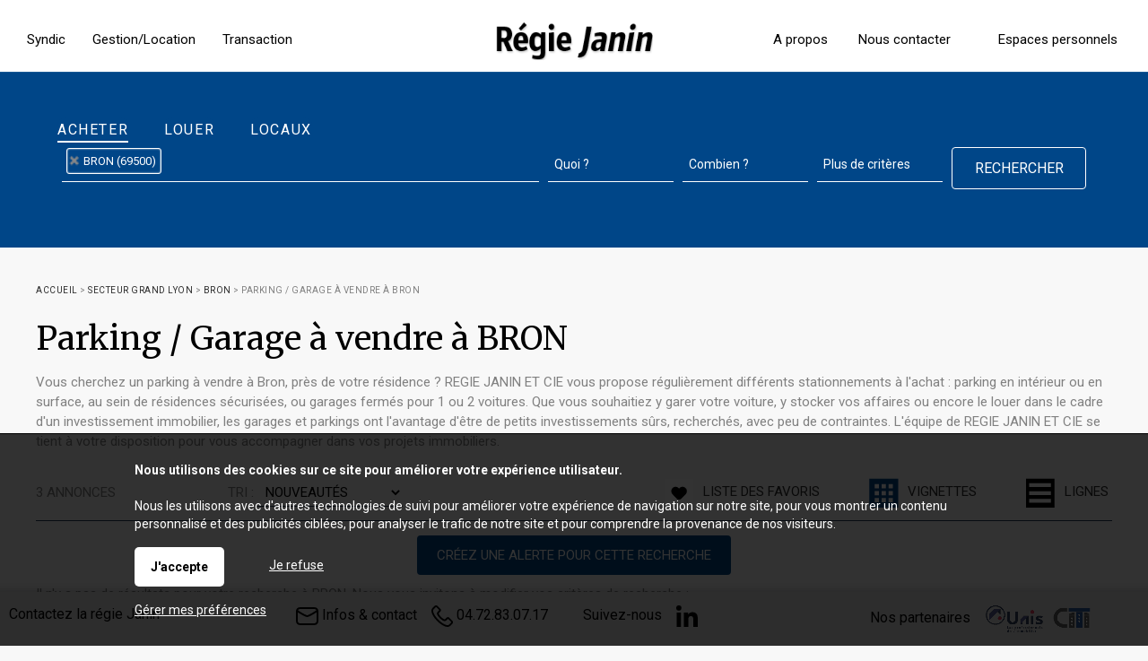

--- FILE ---
content_type: text/html; charset=ISO-8859-1
request_url: https://www.regiejanin.fr/achat-parking-bron.php
body_size: 6723
content:
<!DOCTYPE html>
<html dir="ltr" xml:lang="fr" lang="fr"><head>
    <title>Parking / Garage à vendre à BRON | Régie JANIN, l'immobilier à Lyon</title>    <meta charset="iso-8859-1">
    <link rel="dns-prefetch" href="//fonts.googleapis.com" />
    <meta name="mobile-web-app-capable" content="yes">
    <meta name="viewport" content="width=device-width, initial-scale=1.0, maximum-scale=3.0, user-scalable=1">
            <meta name="description" content="Consultez nos annonces immobilières de parking / garage à vendre à BRON -  Achetez votre parking / garage à BRON.">
        <link rel="stylesheet" type="text/css" href="/pack2024a.css"> <script src="/jscripts/pack2024a.js"></script>
    <script>var bRechercheEtMenu="1",bRechercheFixe="0",bRechercheEtMenuFixe="0";var bRechercheDansMenu="0",bMenuGlisse="0",bMenuGlisseADroite="0";var LargeurCentre1440=1440,LargeurCentre1280=1280,LargeurCentre1024=1000;</script> 
<style> 
#navigationcentre{width:1440px;max-width:1440px} 
@media only screen and (max-width:1439px){#navigationcentre{width:1280px;max-width:1280px}} 
@media only screen and (max-width:1279px){#navigationcentre{width:1000px;max-width:1000px} #navigationgauche{width:250px;max-width:250px} #navigationdroite{width:250px;max-width:250px}} 
</style> 
    <link rel="stylesheet" type="text/css" href="/upload/parametres/site15.3.4.css">
            <script src="/scriptsp-2025b.min.js"></script>
        <script src="/upload/parametres/ville15.3.4.js"></script>
        <link rel="stylesheet" type="text/css" href="/jscripts/openlayers/css/ol.min.css">
	<link href="https://fonts.googleapis.com/css2?family=Merriweather&family=Roboto:wght@400;500;700&display=swap" rel="stylesheet">        <script>//CatchErrorsJs();</script>
            <link rel="canonical" href="https://www.regiejanin.fr/achat-parking-bron.php"> <meta property="og:url" content="https://www.regiejanin.fr/achat-parking-bron.php"> <meta property="og:title" content="Parking / Garage à vendre à BRON">
    </head><body>
<div id='fondhautpage1'></div>
<div id='fondhautpage2'></div><header><div id="hautpage1"><div id="hautpage">
<div id="bandeauhaut">
    <div id="homemenudroite">
<a href="/page-la-regie-3364.php">A propos</a>
<a href="/contact.php">Nous contacter</a>
</div>    <div id="reseauxsociaux"></div>
    <nav aria-label='Espaces personnels' itemscope itemtype='https://schema.org/SiteNavigationElement'>
				<ul class='espaceperso'><li><a href='javascript:void(0)'>Espaces personnels</a>
				<ul aria-label="Espaces personnels"><li><a href='/espaceperso.php?espace=marecherche' rel='nofollow' itemprop='url'><span itemprop='name'>Ma recherche</span></a></li><li><a href='/espaceperso.php?espace=mavente' rel='nofollow' itemprop='url'><span itemprop='name'>Vendeur</span></a></li><li id='espacepersomobilesupp'><a href='https://regiejanin.h2i.fr/log_client.php' rel='nofollow noopener' itemprop='url' target=_blank><span itemprop='name'>Espace client</span></a></li></ul>
				</li></ul></nav>
        <a href="https://www.regiejanin.fr/">
                <img src="/upload/parametres/18-LOGO.PNG" alt="Régie JANIN, l'immobilier à Lyon" id="logo" />
                <div id="logomobile"></div>
        </a>
    <div id="menumobile" onclick="OnMenuMobile()"><picture><source srcset="/upload/parametres/18-MENU.PNG" media="(max-width:980px)"><source srcset="/img/pixel.gif" media="(min-width:981px)">
    <img src="/upload/parametres/18-MENU.PNG" alt="" /></picture> Menu</div>
</div>

<div id="menuhaut">
<nav aria-label='Menu principal' itemscope itemtype='https://schema.org/SiteNavigationElement'><ul class='menuhaut'><li class='menumobile'><a href='/contact.php' itemprop='url'><span itemprop='name'>Contactez-nous</span></a><li id='menuhaut1'><a href='/copro.php' itemprop='url'><span itemprop='name'>Syndic</span></a><li id='menuhaut2'><a href='/location.php' itemprop='url'><span itemprop='name'>Gestion/Location</span></a><li id='menuhaut3'><a href='/vente.php' itemprop='url'><span itemprop='name'>Transaction</span></a><li class='menumobile'><a href='javascript:void(0)'>Espaces personnels</a><ul><li id='espacepersomobile1'><a href='/espaceperso.php?espace=marecherche' rel='nofollow' itemprop='url'><span itemprop='name'>Ma recherche</span></a></li><li id='espacepersomobile2'><a href='/espaceperso.php?espace=mavente' rel='nofollow' itemprop='url'><span itemprop='name'>Vendeur</span></a></li><li id='espacepersomobilesupp'><a href='https://regiejanin.h2i.fr/log_client.php' rel='nofollow noopener' itemprop='url' target=_blank><span itemprop='name'>Espace client</span></a></li></ul></li></ul> 
</nav>
</div></div></div></header>

<div id="milieupage">
    <div id="recherchehaut1"><div id="recherchehaut2">
                <div id="formrecherchehorizontale">
            <form method="post" action="/resultat.php" name="recherchehorizontale" autocomplete="off" role="search">
                            <div id="rechercheonglets">
                            <a href="javascript:OnOngletRecherche(2)" id="OngletIdTypeOffre2" class="ongletselectionne"> Acheter</a>
                    <a href="javascript:OnOngletRecherche(1)" id="OngletIdTypeOffre1" > Louer</a>
                    <a href="javascript:OnOngletRecherche(5)" id="OngletIdTypeOffre5" > Locaux</a>
                        </div>
                <br clear="both" />

                <div id="recherchehorizontale">
                <div class="critere" id="rechercheradios">
                                <div class="pad5"><div class="labelhorizontal">
                            <label for="IdTypeOffre2horizontale"><input type="radio" name="IdTypeOffre" id="IdTypeOffre2horizontale" class="criterehorizontale IdTypeOffrehorizontale" value="2" checked> Acheter</label>
                    <label for="IdTypeOffre1horizontale"><input type="radio" name="IdTypeOffre" id="IdTypeOffre1horizontale" class="criterehorizontale IdTypeOffrehorizontale" value="1" > Louer</label>
                    <label for="IdTypeOffre5horizontale"><input type="radio" name="IdTypeOffre" id="IdTypeOffre5horizontale" class="criterehorizontale IdTypeOffrehorizontale" value="5" > Locaux</label>
                        </div></div></div>
            
            <div id="recherchehorizontaletable"><div id="recherchehorizontaleligne">
                <div id="recherchehorizontalecol1">
                <div id="recherchehorizontaletable10"><div id="recherchehorizontaleligne10">
                    <div id="recherchehorizontalelocalisation">        <fieldset class="critere">
                <div class="pad5"><input type="text" name="Ville" id="Villehorizontale" class="criterehorizontale" value="BRON (69500)" data-placeholder="Où ?" style="width:100%" /></div>
        <input type="hidden" name="Trace" id="Tracehorizontale" class="criterehorizontale" value="" />
        </fieldset>
    </div>
                </div></div></div>
                <div id="recherchehorizontalecol2">
                <div id="recherchehorizontaletable11"><div id="recherchehorizontaleligne11">
                    <div id="recherchehorizontalecol11">
                    <div id="recherchehorizontaletable20"><div id="recherchehorizontaleligne20">
                        <div id="recherchehorizontaletype">
                        <div class="critere"><div class="pad5">
                        <input type="text" name="TexteTypeBien" aria-haspopup="dialog" aria-controls="ChoixTypeBien" class="droppopup" id="TexteTypeBien" placeholder="Quoi ?" readonly onclick="OnChoixTypeBien()" />
                        </div></div>
                        <div id="ChoixTypeBien" role="dialog" class="popup">        <fieldset class="critere">
        <p class="titre">Type de bien</p>
        <div class="pad5"><div class="labelvertical">
                <div id="AfficheProgrammehorizontale"><label id="LabelCategorieProgrammehorizontale" for="CategorieProgrammehorizontale"><input type="checkbox" name="CategorieProgramme" id="CategorieProgrammehorizontale" class="criterehorizontale"  /> Programme</label></div>
            <div id="AfficheNeufhorizontale"><label id="LabelCategorieNeufhorizontale" for="CategorieNeufhorizontale"><input type="checkbox" name="CategorieNeuf" id="CategorieNeufhorizontale" class="criterehorizontale"  /> Bien neuf</label></div>
            <div id="AfficheMaisonhorizontale"><label id="LabelCategorieMaisonhorizontale" for="CategorieMaisonhorizontale"><input type="checkbox" name="CategorieMaison" id="CategorieMaisonhorizontale" class="criterehorizontale"  /> Maison / villa</label></div>
            <div id="AfficheAppartementhorizontale"><label id="LabelCategorieAppartementhorizontale" for="CategorieAppartementhorizontale"><input type="checkbox" name="CategorieAppartement" id="CategorieAppartementhorizontale" class="criterehorizontale"  /> Appartement</label></div>
            <div id="AfficheParkinghorizontale"><label id="LabelCategorieParkinghorizontale" for="CategorieParkinghorizontale"><input type="checkbox" name="CategorieParking" id="CategorieParkinghorizontale" class="criterehorizontale" checked /> Parking / garage</label></div>
            <div id="AfficheBienOccupehorizontale"><label id="LabelCategorieBienOccupehorizontale" for="CategorieBienOccupehorizontale"><input type="checkbox" name="CategorieBienOccupe" id="CategorieBienOccupehorizontale" class="criterehorizontale"  /> Bien occupé</label></div>
            <div id="AfficheViagerhorizontale"><label id="LabelCategorieViagerhorizontale" for="CategorieViagerhorizontale"><input type="checkbox" name="CategorieViager" id="CategorieViagerhorizontale" class="criterehorizontale"  /> Viager</label></div>
            </div></div></fieldset>
        <input type="hidden" name="CritereLocalDansVenteLocationhorizontale" id="CritereLocalDansVenteLocationhorizontale" value="1" />
            <fieldset class="critere" id="CritereNombreDePieceshorizontale">
        <p class="titre">Nombre de pièces</p>
        <div class="pad5"><div class="labelhorizontal" style="white-space:nowrap">
        <label id="LabelNbPieces1horizontale" for="NbPieces1horizontale"><input type="checkbox" name="NbPieces1" id="NbPieces1horizontale" class="criterehorizontale"  /> 1</label>
        <label id="LabelNbPieces2horizontale" for="NbPieces2horizontale"><input type="checkbox" name="NbPieces2" id="NbPieces2horizontale" class="criterehorizontale"  /> 2</label>
        <label id="LabelNbPieces3horizontale" for="NbPieces3horizontale"><input type="checkbox" name="NbPieces3" id="NbPieces3horizontale" class="criterehorizontale"  /> 3</label>
        <label id="LabelNbPieces4horizontale" for="NbPieces4horizontale"><input type="checkbox" name="NbPieces4" id="NbPieces4horizontale" class="criterehorizontale"  /> 4</label>
        <label id="LabelNbPieces5horizontale" for="NbPieces5horizontale"><input type="checkbox" name="NbPieces5" id="NbPieces5horizontale" class="criterehorizontale"  /> 5 et +</label>
        </div></div></fieldset>
    </div>
                        </div>

                        <div id="recherchehorizontalebudget">
                        <div class="critere"><div class="pad5">
                        <input type="text" name="TexteCombien" aria-haspopup="dialog" aria-controls="ChoixCombien" class="droppopup" id="TexteCombien" placeholder="Combien ?" readonly onclick="OnChoixCombien()" />
                        </div></div>
                        <div id="ChoixCombien" role="dialog" class="popup">        <fieldset class="critere" id="recherchecriterebudget">
        <p class="titre">Budget</p>
        <div class="pad5"><div class="labelhorizontal">
        <input type="text" name="BudgetMini" id="BudgetMinihorizontale" class="criterehorizontale intonly" value="" placeholder="Min &euro;" size=8 maxlength=8 /> &nbsp;
        <input type="text" name="BudgetMaxi" id="BudgetMaxihorizontale" class="criterehorizontale intonly" value="" placeholder="Max &euro;" size=8 maxlength=8 />
        </div></div></fieldset>

                    <fieldset class="critere" id="recherchecriteresurface">
            <p class="titre">Surface</p>
            <div class="pad5"><div class="labelhorizontal">
            <input type="text" name="SurfaceMini" id="SurfaceMinihorizontale" class="criterehorizontale intonly" value="" placeholder="Min m2" size=8 maxlength=8 /> &nbsp;
            <input type="text" name="SurfaceMaxi" id="SurfaceMaxihorizontale" class="criterehorizontale intonly" value="" placeholder="Max m2" size=8 maxlength=8  />
            </div></div></fieldset>
        </div>
                        </div>
                    </div></div></div>

                    <div id="recherchehorizontalecol12">
                    <div id="recherchehorizontaletable21"><div id="recherchehorizontaleligne21">
                        <div id="recherchehorizontaleplus">
                        <div class="critere"><div class="pad5">
                        <input type="text" name="TextePlusDeCriteres" aria-haspopup="dialog" aria-controls="ChoixPlusDeCriteresHorizontal" class="droppopup" id="TextePlusDeCriteres" placeholder="Plus de critères" readonly onclick="OnChoixPlusDeCriteresHorizontal()" />
                        </div></div>
                        <div id="ChoixPlusDeCriteresHorizontal" role="dialog" class="popup">
        <div class="critere">
                    <fieldset><p class="titre">Etendre la recherche</p>
            <div class="pad5">
            <select name="CritereEtendre" id="CritereEtendrehorizontale" class="criterehorizontale" style="width:100%">
                <option></option>
                <option value="5000"  >dans un rayon de 5 km</option>
                <option value="10000" >dans un rayon de 10 km</option>
                <option value="20000" >dans un rayon de 20 km</option>
                <option value="50000" >dans un rayon de 50 km</option>
            </select>
            <br clear=both>
            </div></fieldset>
                    <fieldset id="AfficheAutresCritereshorizontale">
            <p class="titre">Autres critères</p>
            <div class="pad5"><div class="labelvertical">
                    <label for="CritereProcheCentreVillehorizontale"><input type="checkbox" name="CritereProcheCentreVille" id="CritereProcheCentreVillehorizontale" class="criterehorizontale"  /> Proche centre ville</label>
                <div id="AffichePrestigePrestigehorizontale">
                    <label for="CriterePrestigehorizontale"><input type="checkbox" name="CriterePrestige" id="CriterePrestigehorizontale" class="criterehorizontale"  /> Bien de prestige</label>
                </div>
                    <br clear=both>
            </div></div></fieldset>
                </div>
    </div>
                        </div>

                        <div id="recherchehorizontalerechercher">
                        <div class="critere"><div class="pad5">
                        <input type="submit" id="BoutonRechercher" value="Rechercher">
                        </div></div></div>

                                            </div></div></div>
                </div></div></div>
            </div></div></div>
            </form></div>
            </div></div>
    <div id="recherchehautsuite"></div>
<div id="colonnesmilieupage"><div id="colonnesmilieupage2">
        <div id="navigationcentre"><div id="navigationcentre2">
        <div id="navigationcentre3">

    				<nav aria-label="breadcrumb"><div class="filariane" itemscope itemtype="https://schema.org/BreadcrumbList">
				<div itemprop='itemListElement' itemscope itemtype='https://schema.org/ListItem'><a itemprop='item' href='/'><span itemprop='name'>Accueil</span></a> <meta itemprop='position' content='1' /></div> > <div itemprop='itemListElement' itemscope itemtype='https://schema.org/ListItem'><a itemprop='item' href='/immobilier-secteur-grand-lyon-2.php'><span itemprop='name'>Secteur Grand Lyon</span></a> <meta itemprop='position' content='2' /></div> > <div itemprop='itemListElement' itemscope itemtype='https://schema.org/ListItem'><a itemprop='item' href='/immobilier-bron.php'><span itemprop='name'>BRON</span></a> <meta itemprop='position' content='3' /></div> > <div itemprop='itemListElement' itemscope itemtype='https://schema.org/ListItem'><span itemprop='name'>Parking / Garage à vendre à BRON</span> <meta itemprop='position' content='4' /></div>				</div></nav>
			
    <main itemprop="mainContentOfPage">
    <h1 class="vente">Parking / Garage à vendre à BRON</h1>

    <p>Vous cherchez un parking à vendre à Bron, près de votre résidence ? REGIE JANIN ET CIE vous propose régulièrement différents stationnements à l'achat : parking en intérieur ou en surface, au sein de résidences sécurisées, ou garages fermés pour 1 ou 2 voitures. Que vous souhaitiez y garer votre voiture, y stocker vos affaires ou encore le louer dans le cadre d'un investissement immobilier, les garages et parkings ont l'avantage d'être de petits investissements sûrs, recherchés, avec peu de contraintes. L'équipe de REGIE JANIN ET CIE se tient à votre disposition pour vous accompagner dans vos projets immobiliers.</p>		<div id="resultattri"><div class="resultattritable"><div class="resultattriligne">
					<div class="resultattricol" id="resultatcolnb">
							<strong>3</strong> annonces						</div>
					<div class="resultattricol" id="resultatcoltri">
			<form method="post" name="Tri">
			Tri : <select name="Tri" class="tri" onchange="MiniResultat('miniresultat.php?Tri=' + $(this).val())">
				<option  value="Prix">Prix croissant</option>
				<option  value="PrixDesc">Prix décroissant</option>
				<option  value="Surface">Surface</option>
				<option  value="Ville">Ville</option>
				<option selected value="Nouveaute">Nouveautés</option>
			</select>
							<input type="hidden" name="Page" value="1" />
						</form></div>
		
		<div class="resultattricol partages" id="resultatcolpartages">		<div class="partages">
					<a href="/resultat.php?Mode=Selection" class="partagetexte lienfavoris" rel="nofollow"><img src="/import/0.png" alt="Liste des favoris"> <span class="partagetexte2">Liste des favoris</span></a>
					<a href="javascript:void(0)" class="partagetexte partagevue lienvignette" onclick="ResultatOnVignette()"><img src="/import/0.png" alt="Afficher les résultats en vignettes"> <span class="partagetexte2">Vignettes</span></a>
			<a href="javascript:void(0)" class="partagetexte partagevue lienligne" onclick="ResultatOnLigne()"><img src="/import/0.png" alt="Afficher les résultats en lignes"> <span class="partagetexte2">Lignes</span></a>
				</div>
	</div>
		</div></div></div>
				<p><center><input type="button" value="Créez une alerte pour cette recherche" onclick="location.href='marecherche-coordonnees.php'" class="boutonmarecherche"></center></p>
		<p>Il n'y a pas de résultats pour votre recherche à BRON. Nous vous invitons à modifier vos critères de recherche :</p><p><center>					<a href="javascript:void(0)" onclick="EffaceChoixVilleDistance(5000)" class="critereefface">Localisation : Etendre la recherche dans un rayon de 5 km</a>
							<a href="javascript:void(0)" onclick="EffaceChoixTypeBien()" class="critereefface">1 Type de bien</a>
		</center></p><p>Nos suggestions dans un rayon de 4 kilomètres :</p>
	<div id="resultatliste">
	
		<div class="resultat animate__animated animate__fadeInUp "><div class="resultatlig">
			<div class="resultatcolphoto" id="resultatcolphoto1">
				<div class="resultatphoto">
										<img src="/upload/parametres/07-NOUVEAUT-.PNG" alt="" class="lien icone" data-dest="fichebien-428-1" />
										<div class="nbphoto">1 photo(s)</div>
									<img src="/import/photo-parking-a-vendre-lyon-3eme-arrondissement-ref---428-As.webp" alt="PARKING A VENDRE - LYON 3EME ARRONDISSEMENT - 17 000 &euro;" class="lien photo lazy" id="Photo428" data-dest="fichebien-428-1"  >
								</div>
			</div>
			<div class="resultatcoltexte" id="resultatcoltexte1">
				<div class="resultattexte">
				<div class="resultatintitule">
										<a href="/fiche-parking-a-vendre-lyon-3eme-arrondissement-ref-428.php" class="lien resultattitre" data-dest="fichebien-428-1"><h2><span class='intitule'>PARKING A VENDRE</span> <span class='ville'>LYON 3EME ARRONDISSEMENT</span>										</h2></a>

											<div class="resultatprix1"><div class="resultatprix2">17 000 &euro;</div></div>
									</div>

								<br class="clearboth" />

				<p>
				À vendre place de parking d'environ 18m2, avec un accès facile par rampe, elle est situé au niveau -1 d'une résidence sécurisée sur l'avenue Félix Faure, Lyon.

Nous proposons à la vente deux ...</p>					<div class="resultatactions">
											<span  id="actionselection428">
													<a href="cookies.php" class="actionajouter" rel="nofollow" title="Ajouter aux favoris">Ajouter aux favoris</a>
												</span>
										<a href="javascript:void(0)" class="lien actiondefaut" data-dest="fichebien-428-1">Plus de détails</a>

										</div><br class="clearboth">
								</div>
			</div>
					</div></div>
	
		<div class="resultat animate__animated animate__fadeInUp "><div class="resultatlig">
			<div class="resultatcolphoto" id="resultatcolphoto2">
				<div class="resultatphoto">
										<img src="/upload/parametres/07-NOUVEAUT-.PNG" alt="" class="lien icone" data-dest="fichebien-429-2" />
										<div class="nbphoto">1 photo(s)</div>
									<img src="/import/photo-garage-a-vendre-lyon-3eme-arrondissement-ref---429-As.webp" alt="GARAGE A VENDRE - LYON 3EME ARRONDISSEMENT - 28 000 &euro;" class="lien photo lazy" id="Photo429" data-dest="fichebien-429-2"  >
								</div>
			</div>
			<div class="resultatcoltexte" id="resultatcoltexte2">
				<div class="resultattexte">
				<div class="resultatintitule">
										<a href="/fiche-garage-a-vendre-lyon-3eme-arrondissement-ref-429.php" class="lien resultattitre" data-dest="fichebien-429-2"><h2><span class='intitule'>GARAGE A VENDRE</span> <span class='ville'>LYON 3EME ARRONDISSEMENT</span>										</h2></a>

											<div class="resultatprix1"><div class="resultatprix2">28 000 &euro;</div></div>
									</div>

								<br class="clearboth" />

				<p>
				À vendre garage fermé d'environ 15 m2, situé au niveau -1 d'une résidence sécurisée sur l'avenue Félix Faure, Lyon.

Avec un accès facile par rampe il est idéal pour le stationnement d'un véhicule ...</p>					<div class="resultatactions">
											<span  id="actionselection429">
													<a href="cookies.php" class="actionajouter" rel="nofollow" title="Ajouter aux favoris">Ajouter aux favoris</a>
												</span>
										<a href="javascript:void(0)" class="lien actiondefaut" data-dest="fichebien-429-2">Plus de détails</a>

										</div><br class="clearboth">
								</div>
			</div>
					</div></div>
	
		<div class="resultat animate__animated animate__fadeInUp "><div class="resultatlig">
			<div class="resultatcolphoto" id="resultatcolphoto3">
				<div class="resultatphoto">
										<img src="/upload/parametres/07-NOUVEAUT-.PNG" alt="" class="lien icone" data-dest="fichebien-432-3" />
										<div class="nbphoto">2 photo(s)</div>
									<img src="/import/photo-garage-a-vendre-lyon-3eme-arrondissement-ref---432-As.webp" alt="GARAGE DOUBLE A VENDRE - LYON 3EME ARRONDISSEMENT - 37 000 &euro;" class="lien photo lazy" id="Photo432" data-dest="fichebien-432-3"  >
								</div>
			</div>
			<div class="resultatcoltexte" id="resultatcoltexte3">
				<div class="resultattexte">
				<div class="resultatintitule">
										<a href="/fiche-garage-a-vendre-lyon-3eme-arrondissement-ref-432.php" class="lien resultattitre" data-dest="fichebien-432-3"><h2><span class='intitule'>GARAGE DOUBLE A VENDRE</span> <span class='ville'>LYON 3EME ARRONDISSEMENT</span>										</h2></a>

											<div class="resultatprix1"><div class="resultatprix2">37 000 &euro;</div></div>
									</div>

								<br class="clearboth" />

				<p>
				Découvrez ce garage double en largeur et fermé d'environ 23m2 situé au 2ème sous-sol, au 45 rue de l'Abondance, Lyon 3e, à environ 5 minutes de la gare Part-Dieu.

Grâce à sa largeur, il est ...</p>					<div class="resultatactions">
											<span  id="actionselection432">
													<a href="cookies.php" class="actionajouter" rel="nofollow" title="Ajouter aux favoris">Ajouter aux favoris</a>
												</span>
										<a href="javascript:void(0)" class="lien actiondefaut" data-dest="fichebien-432-3">Plus de détails</a>

										</div><br class="clearboth">
								</div>
			</div>
					</div></div>
		</div>
    </main>

	
<script>
var wVignette;
var scrollTimer = null;

	ResultatSelectionne (".lienligne");
	$(document).ready(function () { RechercheResize(); });
	$(window).on ("resize", function() { RechercheResize(); });

var UrlBackup = "miniresultat.php?Page=1";
ReloadingPagesBackup = 0;
if (Object.keys(PagesBackup).length == 0) {
    TitleResultatBackup = "Parking / Garage à vendre à BRON | Régie JANIN, l'immobilier à Lyon";
    SavePageBackup(UrlBackup, TitleResultatBackup, "https://www.regiejanin.fr/achat-parking-bron.php");
}

PopResultat("miniresultat.php?Page=1");
</script>

    <script>
    var map = null;
    </script>
    <br clear="both" /><div id="avantpiedpage"></div>
        </div>
	</div></div>
        <div style="clear:both"></div>
</div></div></div>
<div id="prepiedpage">
<div class="prepiedpage1">
<div class="prepiedpage2" id="prepiedpagecol1">
    <a href="contact.php">Contactez la régie Janin</a>
</div>
<div class="prepiedpage2" id="prepiedpagecol2">
    <a href="contact.php"><img src="/upload/parametres/pic-contact.svg" align="absmiddle"> Infos & contact</a> &nbsp;&nbsp;
    <a href="tel:0472830717" id="prepiedpagecol2a"><img src="/upload/parametres/pic-tel.svg" align="absmiddle"> 04.72.83.07.17</a>
</div>
<div class="prepiedpage2" id="prepiedpagecol3">
    Suivez-nous &nbsp;&nbsp; <span itemscope itemtype="http://schema.org/Organization">
    <link itemprop="url" href="https://www.regiejanin.fr/">
	<a itemprop='sameAs' href="https://www.linkedin.com/company/regie-janin-et-cie/" target=_blank><img src="/upload/parametres/pic-in.svg" align="absmiddle"></a>
    </span>
</div>
<div class="prepiedpage2" id="prepiedpagecol4">
	Nos partenaires &nbsp;&nbsp;
    <a href="https://www.unis-immo.fr/" rel="noopener" target=_blank><img src="/upload/parametres/pic-unis.png" align="absmiddle"></a>
    <a href="https://www.citi-immo.fr/" rel="noopener" target=_blank><img src="/upload/parametres/pic-citi.png" align="absmiddle"></a>
</div>
</div>
<br clear="both">
</div>
<div id="piedpage"><div id="fondpiedpage1"></div>
<div id="piedpage2">
<footer role='contentinfo'><nav aria-label='Menu du bas de page' itemscope itemtype='https://schema.org/SiteNavigationElement'><div id='cotemenubas'><div class='pad10'><table width="100%"><tbody><tr><td class="cotemenubascol1"><p><img style="padding-right: 20px;" src="/upload/parametres/logobas.png"><br><a href="/contact.php">Régie Janin</a><br>49, boulevard des Brotteaux<br>69006 Lyon</p></td><td class="cotemenubascol2"><strong>Nos horaires d'ouverture</strong><br>Lundi au jeudi de 9h à 12h et de 14h à 17h<br>Vendredi de 9h à 12h et de 14h à 16h</td></tr></tbody></table></div></div><div id='menubas'><table width='100%'><tr><td width='50%'><div class='pad10'><ul class='menubas' aria-label="La régie"><li><a href='/page-la-regie-3364.php' itemprop='url'><span itemprop='name'>La régie</span></a></li><li><a href='/page-l-equipe-3395.php' rel='nofollow' itemprop='url'><span itemprop='name'>L'équipe</span></a></li><li><a href='/page-documents-utiles-3387.php' rel='nofollow' itemprop='url'><span itemprop='name'>Documents utiles</span></a></li><li><a href='/page-nos-honoraires-3300.php' rel='nofollow' itemprop='url'><span itemprop='name'>Nos honoraires</span></a></li><li><a href='/page-mentions-legales-3001.php' rel='nofollow' itemprop='url'><span itemprop='name'>Mentions légales</span></a></li><li><a href='/page-politique-de-confidentialite-3360.php' rel='nofollow' itemprop='url'><span itemprop='name'>Politique de confidentialité</span></a></li></ul></div></td> 
<td width='50%'><div class='pad10'><ul class='menubas' aria-label="Nos services"><li><a href='/page-la-regie-3364.php' itemprop='url'><span itemprop='name'>Nos services</span></a></li><li><a href='/page-notre-service-transaction-3394.php' rel='nofollow' itemprop='url'><span itemprop='name'>Notre service transaction</span></a></li><li><a href='/gestion-locative.php' rel='nofollow' itemprop='url'><span itemprop='name'>Faire gérer votre bien</span></a></li><li><a href='/copro.php' rel='nofollow' itemprop='url'><span itemprop='name'>Changer de syndic</span></a></li><li><a href='/location.php' rel='nofollow' itemprop='url'><span itemprop='name'>Nos offres à la location</span></a></li><li><a href='/estimation.php?TypeEstimation=misevente' rel='nofollow' itemprop='url'><span itemprop='name'>Estimez votre bien</span></a></li><li><a href='/vente.php' rel='nofollow' itemprop='url'><span itemprop='name'>Nos offres à la vente</span></a></li></ul></div></td></tr></table></div></div> 
</nav></footer>
</div>
        <div id="cookies"><p><strong>Nous utilisons des cookies sur ce site pour améliorer votre expérience utilisateur.</strong><br> Nous les utilisons avec d'autres technologies de suivi pour améliorer votre expérience de navigation sur notre site, pour vous montrer un contenu personnalisé et des publicités ciblées, pour analyser le trafic de notre site et pour comprendre la provenance de nos visiteurs.<br>
            <a href="javascript:void(0)" class="accepter" onclick="$.ajax({type:'GET',url:'cookies-oui.php?Cookie=CookieTous'});$('#cookies').hide()">J'accepte</a>
            <a href="javascript:void(0)" onclick="$('#cookies').hide()" class="ensavoirplus" style="display:inline-block;margin-left:50px;padding-top:8px">Je refuse</a>
            <br clear=both>
            <a href="cookies.php" class="ensavoirplus" style="float:none;display:inline">Gérer mes préférences</a><br>
        </p></div>
    
<script>
$(document).ready(function() {
InitGsap();
InitForms();
});
</script>

<div style="display:none">
	<div id="popup_erreur" class="popup">
		<p>&nbsp;</p><p><strong id="message_erreur"></strong></p><br>
		<center><a href="#" class="button formulaire" onclick="$.colorbox.close();return false">Continuer</a></center>
	</div>
	</div>
</body></html>

--- FILE ---
content_type: application/javascript
request_url: https://www.regiejanin.fr/upload/parametres/ville15.3.4.js
body_size: 1806
content:
function PropositionVilles(e){$(e).select2({tags:["Département du Rhone (69)","Département de L'isere (38)","Département de L'ain (01)","Albigny sur Saone (69250)","Alix (69380)","Amberieux (69480)","Anse (69480)","Bagnols (69620)","Barrot (69440)","Beauvallon (69700)","Bellevue (69440)","Belmont (69380)","Bessenay (69690)","Bibost (69690)","Bourg en Bresse (01000)","Brignais (69530)","Brindas (69126)","Bron (69500)","Brullioles (69690)","Brussieu (69690)","Bully (69210)","Cailloux sur Fontaines (69270)","Caluire et Cuire (69300)","Chabaniere (69440)","Chamelet (69620)","Champagne Au Mont d Or (69410)","Chaponnay (69970)","Chaponost (69630)","Charbonnieres les Bains (69260)","Charly (69390)","Charnay (69380)","Chassagny (69700)","Chasselay (69380)","Chassieu (69680)","Chatillon (69380)","Chaussan (69440)","Chazay d Azergues (69380)","Chessy (69380)","Chevinay (69210)","Civrieux d Azergues (69380)","Coise (69590)","Collonges Au Mont d Or (69660)","Communay (69360)","Corbas (69960)","Courzieu (69690)","Couzon Au Mont d Or (69270)","Craponne (69290)","Crepieux la Pape (69140)","Curis Au Mont d Or (69250)","Dardilly (69570)","Dargoire (69440)","Decines Charpieu (69150)","Dommartin (69380)","Echalas (69700)","Ecully (69130)","Eveux (69210)","Feyzin (69320)","Fillonniere (69440)","Fleurieu sur Saone (69250)","Fleurieux sur l Arbresle (69210)","Fontaines St Martin (69270)","Fontaines sur Saone (69270)","Francheville (69340)","Frontenas (69620)","Genas (69740)","Genay (69730)","Givors (69700)","Gleize (69400)","Grezieu la Varenne (69290)","Grigny (69520)","Irigny (69540)","Jassans Riottier (01480)","Jonage (69330)","Jons (69330)","L Arbresle (69210)","L Isle d Abeau (38080)","La Brevenne (69690)","La Calonniere (69690)","La Chapelle sur Coise (69590)","La Flachere (69440)","La Giraudiere (69690)","La Mulatiere (69350)","La Roche (69620)","La Rodiere (69700)","La Tour de Salvagny (69890)","Lachassagne (69480)","Larajasse (69590)","Le Batard (69440)","Le Bois d Oingt (69620)","Le Boulard (69530)","Le Breuil (69620)","Le Molard (69150)","Le Richoud (69440)","Le Rosseon (69440)","Legny (69620)","Lentilly (69210)","Les Cheres (69380)","Les Mines (69650)","Les Roches (69690)","Letra (69620)","Limonest (69760)","Lissieu (69380)","Loire sur Rhone (69700)","Lozanne (69380)","Lucenay (69480)","Lurcieux (69690)","Lyon (69000)","Lyon 1er Arrondissement (69001)","Lyon 2eme Arrondissement (69002)","Lyon 3eme Arrondissement (69003)","Lyon 4eme Arrondissement (69004)","Lyon 5eme Arrondissement (69005)","Lyon 6eme Arrondissement (69006)","Lyon 7eme Arrondissement (69007)","Lyon 8eme Arrondissement (69008)","Lyon 9eme Arrondissement (69009)","Marcilly d Azergues (69380)","Marcy (69480)","Marcy l Etoile (69280)","Marennes (69970)","Messimy (69510)","Meyzieu (69330)","Millery (69390)","Mions (69780)","Moire (69620)","Montagny (69700)","Montanay (69250)","Morance (69480)","Mornant (69440)","Mosoeuvre (69590)","Neuville sur Saone (69250)","Nuelles (69210)","Oingt (69620)","Orlienas (69530)","Oullins (69600)","Pierre Benite (69310)","Pins (69440)","Poleymieux Au Mont d Or (69250)","Pollionnay (69290)","Pomerieux (69690)","Pomeys (69590)","Pommiers (69480)","Pusignan (69330)","Quincieux (69650)","Rillieux la Pape (69140)","Riverie (69440)","Rochetaillee sur Saone (69270)","Rontalon (69510)","Roussilliere (69440)","Sain Bel (69210)","Saint Andre la Cote (69440)","Saint Bonnet de Mure (69720)","Saint Cyr Au Mont d Or (69450)","Saint Didier Au Mont d Or (69370)","Saint Didier sous Riverie (69440)","Saint Fons (69190)","Saint Genis Laval (69230)","Saint Genis les Ollieres (69290)","Saint Germain Au Mont d Or (69650)","Saint Germain Nuelles (69210)","Saint Jean de Touslas (69700)","Saint Jean des Vignes (69380)","Saint Julien sur Bibost (69690)","Saint Laurent d Agny (69440)","Saint Laurent d Oingt (69620)","Saint Laurent de Mure (69720)","Saint Laurent de Vaux (69670)","Saint Martin de Cornas (69700)","Saint Pierre (69480)","Saint Pierre de Chandieu (69780)","Saint Pierre la Palud (69210)","Saint Priest (69800)","Saint Romain Au Mont d Or (69270)","Saint Romain en Gier (69700)","Saint Sorlin (69440)","Saint Symphorien d Ozon (69360)","Saint Symphorien sur Coise (69590)","Saint Verand (69620)","Saint Vincent (69440)","Sainte Catherine (69440)","Sainte Consorce (69280)","Sainte Foy les Lyon (69110)","Sainte Paule (69620)","Sathonay Camp (69580)","Sathonay Village (69580)","Savigny (69210)","Sept Chemins (69390)","Sept Chemins (69530)","Serezin du Rhone (69360)","Simandres (69360)","Solaize (69360)","Soucieu en Jarrest (69510)","Sourcieux les Mines (69210)","Sourzy (69700)","Taluyers (69440)","Tassin la Demi Lune (69160)","Ternand (69620)","Ternay (69360)","Theize (69620)","Thurins (69510)","Toussieu (69780)","Vaugneray (69670)","Vaulx en Velin (69120)","Venissieux (69200)","Vernaison (69390)","Vienne (38200)","Villefranche sur Saone (69400)","Villeurbanne (69100)","Vourles (69390)","Yzeron (69510)"],tokenSeparators:[','],width:'copy'})}


--- FILE ---
content_type: image/svg+xml
request_url: https://www.regiejanin.fr/upload/parametres/pic-in.svg
body_size: 1125
content:
<svg id="logo_Linkedin" data-name="logo Linkedin" xmlns="http://www.w3.org/2000/svg" width="24" height="24" viewBox="0 0 24 24">
  <g id="Groupe_1" data-name="Groupe 1" transform="translate(0 0)">
    <path id="Tracé_87" data-name="Tracé 87" d="M23.056,28.941q0-3.887,0-7.773c0-.185.044-.237.232-.236q2.138.012,4.276,0c.209,0,.255.064.25.262-.013.6-.043,1.2-.041,1.8,0,.045,0,.127.073.13s.08-.036.1-.077a4.982,4.982,0,0,1,3.576-2.392,7.1,7.1,0,0,1,3.87.376,4.42,4.42,0,0,1,2.581,2.757,10.511,10.511,0,0,1,.577,3.46c.057,3.168.013,6.336.029,9.5,0,.178-.049.221-.222.221q-2.264-.011-4.529,0c-.191,0-.245-.045-.245-.242q.009-4.15,0-8.3a5.905,5.905,0,0,0-.3-1.994,2.1,2.1,0,0,0-1.961-1.5,3.361,3.361,0,0,0-1.786.284,2.558,2.558,0,0,0-1.306,1.727,7.376,7.376,0,0,0-.23,2.027q0,3.875,0,7.751c0,.185-.035.251-.238.249q-2.243-.014-4.486,0c-.187,0-.232-.048-.232-.234q.01-3.9,0-7.794" transform="translate(-14.581 -12.969)"/>
    <path id="Tracé_88" data-name="Tracé 88" d="M1.054,29.62q0-3.875,0-7.75c0-.2.036-.263.248-.261q2.242.015,4.485,0c.189,0,.232.053.232.237q-.008,7.781,0,15.562c0,.18-.035.238-.228.237q-2.264-.013-4.527,0c-.17,0-.208-.049-.208-.213q.008-3.906,0-7.813" transform="translate(-0.664 -13.647)"/>
    <path id="Tracé_89" data-name="Tracé 89" d="M2.9,0A2.9,2.9,0,0,1,5.773,2.915a2.917,2.917,0,0,1-2.9,2.873A2.894,2.894,0,0,1,2.9,0" transform="translate(0 0)"/>
  </g>
</svg>


--- FILE ---
content_type: image/svg+xml
request_url: https://www.regiejanin.fr/upload/parametres/pic-tel.svg
body_size: 698
content:
<svg xmlns="http://www.w3.org/2000/svg" width="24" height="24" viewBox="0 0 24 24">
  <g id="tel" transform="translate(0)">
    <g id="Groupe_7" data-name="Groupe 7" transform="translate(0 0)">
      <path id="Tracé_234" data-name="Tracé 234" d="M5.209,1.92a.518.518,0,0,1,.372.154l2.889,2.89a.527.527,0,0,1,0,.744L6.936,7.239a2.682,2.682,0,0,0-.4,3.1c.928,2.242,5.518,7.176,8.239,7.176a2.438,2.438,0,0,0,1.742-.7l1.533-1.533a.526.526,0,0,1,.743,0l3.135,3.135a.528.528,0,0,1,0,.744l-2.367,2.367a2,2,0,0,1-1.548.547C13.48,22.08,5.105,14.809,2.56,8.665c-.472-1.14-1.113-3.206-.094-4.225L4.838,2.074a.515.515,0,0,1,.371-.154m0-1.92A2.437,2.437,0,0,0,3.482.714L1.111,3.081C-4.1,8.288,10.276,24,18.012,24a3.951,3.951,0,0,0,2.906-1.11l2.366-2.367a2.446,2.446,0,0,0,0-3.459l-3.135-3.135a2.445,2.445,0,0,0-3.458,0l-1.533,1.533a.525.525,0,0,1-.385.138c-1.847,0-7.577-5.9-6.479-7L9.827,7.065a2.446,2.446,0,0,0,0-3.459L6.938.716A2.438,2.438,0,0,0,5.209,0" transform="translate(0 0)"/>
    </g>
  </g>
</svg>


--- FILE ---
content_type: image/svg+xml
request_url: https://www.regiejanin.fr/upload/parametres/pic-contact.svg
body_size: 1180
content:
<svg xmlns="http://www.w3.org/2000/svg" width="25.025" height="20" viewBox="0 0 25.025 20">
  <g id="mail" transform="translate(0.025)">
    <g id="Tracé_233" data-name="Tracé 233" fill="none">
      <path d="M5,0H20c3.314,0,5,1.686,5,5V15c0,3.314-1.686,5-5,5H5c-3.314,0-5-1.686-5-5V5C0,1.686,1.686,0,5,0Z" stroke="none"/>
      <path d="M 5 2 C 3.900590896606445 2 3.11720085144043 2.225950241088867 2.67156982421875 2.67156982421875 C 2.225950241088867 3.11720085144043 2 3.900590896606445 2 5 L 2 15 C 2 16.09941101074219 2.225950241088867 16.8828010559082 2.67156982421875 17.32843017578125 C 3.11720085144043 17.77404975891113 3.900590896606445 18 5 18 L 20 18 C 21.09941101074219 18 21.8828010559082 17.77404975891113 22.32843017578125 17.32843017578125 C 22.77404975891113 16.8828010559082 23 16.09941101074219 23 15 L 23 5 C 23 3.900590896606445 22.77404975891113 3.11720085144043 22.32843017578125 2.67156982421875 C 21.8828010559082 2.225950241088867 21.09941101074219 2 20 2 L 5 2 M 5 0 L 20 0 C 23.3137092590332 0 25 1.686290740966797 25 5 L 25 15 C 25 18.3137092590332 23.3137092590332 20 20 20 L 5 20 C 1.686290740966797 20 0 18.3137092590332 0 15 L 0 5 C 0 1.686290740966797 1.686290740966797 0 5 0 Z" stroke="none" fill="#000"/>
    </g>
    <path id="Tracé_228" data-name="Tracé 228" d="M-15474.488-23360.84s9.933,6.344,11.988,6.344,11.893-6.344,11.893-6.344" transform="translate(15475.001 23364.496)" fill="none" stroke="#000" stroke-width="2"/>
  </g>
</svg>
